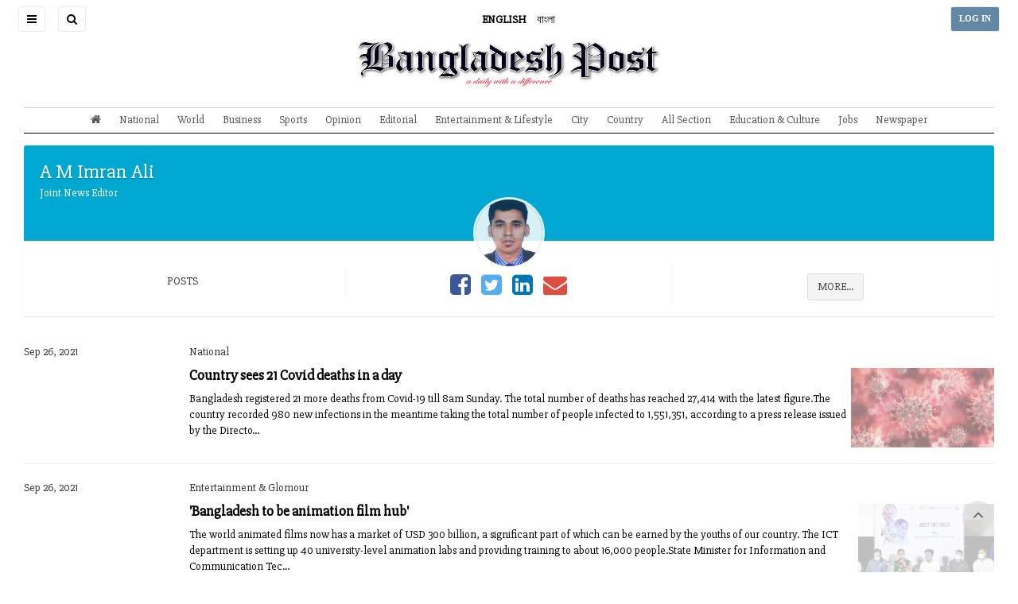

--- FILE ---
content_type: text/html; charset=UTF-8
request_url: https://bangladeshpost.net/authors/a-m-imran-ali673
body_size: 11978
content:
<!DOCTYPE html>
<html lang="en">

<head>
  <meta charset="utf-8"/>  <meta name="viewport" content="width=device-width, initial-scale=1.0">
    <title>Bangladesh Post | A Daily with a Difference | Latest Online English Daily among Bangladesh Newspapers</title>
  <link href="/favicon.ico" type="image/x-icon" rel="icon"/><link href="/favicon.ico" type="image/x-icon" rel="shortcut icon"/>  
	<link rel="stylesheet" href="/css/frontend/bootstrap/css/bootstrap.min.css"/>
	<link rel="stylesheet" href="https://cdnjs.cloudflare.com/ajax/libs/font-awesome/4.5.0/css/font-awesome.min.css"/>
	<link rel="stylesheet" href="https://cdnjs.cloudflare.com/ajax/libs/ionicons/2.0.1/css/ionicons.min.css"/>
	<link rel="stylesheet" href="/css/frontend/css/AdminLTE.css"/>
	<link rel="stylesheet" href="/css/frontend/style.css"/>
        <!-- AD CODE -->
<!-- <script async src="//pagead2.googlesyndication.com/pagead/js/adsbygoogle.js"></script>
    <script>
      (adsbygoogle = window.adsbygoogle || []).push({
        google_ad_client: "ca-pub-4486482561498893",
        enable_page_level_ads: true
      });
    </script> -->  
  <meta name="google-site-verification" content="9Yxuw4MkexMLnRqGKYFlgn3Gzp43W5-MJ_eeR84Sr-0" />

<!-- Google tag (gtag.js) -->
<script async src="https://www.googletagmanager.com/gtag/js?id=G-7D6X5NRQLZ"></script>
<script>
  window.dataLayer = window.dataLayer || [];
  function gtag(){dataLayer.push(arguments);}
  gtag('js', new Date());

  gtag('config', 'G-7D6X5NRQLZ');
</script>

<a title="Web Analytics" class="clic-ky" href="https://clicky.com/101437728"><img alt="Clicky" src="//static.getclicky.com/media/links/badge.gif" border="0" style="display: none; "/></a>
<script async data-id="101437728" src="//static.getclicky.com/js"></script>
</head>

<body class="sidebar-collapse">
  <!-- Google Tag Manager (noscript) -->
<noscript><iframe src="https://www.googletagmanager.com/ns.html?id=GTM-TWWDSZS" height="0" width="0" style="display:none;visibility:hidden"></iframe></noscript>
<!-- End Google Tag Manager (noscript) -->  

  <aside class="main-sidebar">
    <section class="sidebar" style="height: auto;">
      <ul class="sidebar-menu tree" data-widget="tree">
        <li class="header">
          <h6>NAVIGATION MENU</h6>
          <label id="SidebarClose" class="sidebar-toggle pull-right" data-toggle="offcanvas">
            <span class="fa fa-close"></span>
          </label>
        </li>
        <li class="sidebar-search-form">
          <form method="get" accept-charset="utf-8" class="header-form" action="/search"><input type="text" name="query" placeholder="Search" class="bp-serach-input" id="query"/><button type="submit" disabled="disabled">Go</button></form>          <hr/>
          <div class="sidebar-language-bar">
            <a href="javascript:void(0)"><strong>ENGLISH</strong></a>
            <a href="https://bn.bangladeshpost.net">বাংলা</a>
          </div>
          <hr/>
        </li>
                              <li><a href="/">Home Page</a></li>
                                        <li><a href="https://bangladeshpost.net/archives">Newspaper</a></li>
                                        <li><a href="https://bangladeshpost.net/epaper">ePaper</a></li>
                                        <li><a href="https://bangladeshpost.net/categories/national">National</a></li>
                                        <li><a href="https://bangladeshpost.net/categories/world">World</a></li>
                                        <li><a href="https://bangladeshpost.net/categories/business">Business</a></li>
                                        <li><a href="https://bangladeshpost.net/categories/sports">Sports</a></li>
                                        <li><a href="https://bangladeshpost.net/categories/opinion">Opinion</a></li>
                                        <li><a href="https://bangladeshpost.net/categories/editorial">Editorial</a></li>
                                        <li class="treeview">
              <a href="https://bangladeshpost.net/categories/special-supple">
                <span>Supplement</span>
                <span class="pull-right-container">
                  <i class="fa fa-angle-left pull-right"></i>
                </span>
              </a>
              <ul class="treeview-menu">
                                  <li class="{active}">
                    <a href="https://bangladeshpost.net/categories/special-supplement/oil-energy"><i class="fa fa-circle-o"></i> Oil & Energy</a>
                  </li>
                                  <li class="{active}">
                    <a href="https://bangladeshpost.net/categories/bank-insurance"><i class="fa fa-circle-o"></i> Bank & Insurance</a>
                  </li>
                                  <li class="{active}">
                    <a href="https://bangladeshpost.net/categories/special-supplement/travel-tourism"><i class="fa fa-circle-o"></i> Travel & Tourism</a>
                  </li>
                                  <li class="{active}">
                    <a href="https://bangladeshpost.net/categories/tech-post"><i class="fa fa-circle-o"></i> Tech Post</a>
                  </li>
                                  <li class="{active}">
                    <a href="https://bangladeshpost.net/categories/special-supplement/wheelers"><i class="fa fa-circle-o"></i> Wheelers</a>
                  </li>
                                  <li class="{active}">
                    <a href="https://bangladeshpost.net/categories/special-supplement/bon-appetits"><i class="fa fa-circle-o"></i> Bon Appetit</a>
                  </li>
                              </ul>
            </li>
                                        <li class="treeview">
              <a href="https://bangladeshpost.net/categories/all-section">
                <span>All Section</span>
                <span class="pull-right-container">
                  <i class="fa fa-angle-left pull-right"></i>
                </span>
              </a>
              <ul class="treeview-menu">
                                  <li class="{active}">
                    <a href="https://bangladeshpost.net/categories/education-culture"><i class="fa fa-circle-o"></i> Education & Culture</a>
                  </li>
                                  <li class="{active}">
                    <a href="https://bangladeshpost.net/categories/entertainment"><i class="fa fa-circle-o"></i> Entertainment</a>
                  </li>
                                  <li class="{active}">
                    <a href="https://bangladeshpost.net/categories/city"><i class="fa fa-circle-o"></i> City</a>
                  </li>
                                  <li class="{active}">
                    <a href="https://bangladeshpost.net/categories/politics"><i class="fa fa-circle-o"></i> Politics</a>
                  </li>
                                  <li class="{active}">
                    <a href="https://bangladeshpost.net/categories/art-glamour"><i class="fa fa-circle-o"></i> Art & Glamour</a>
                  </li>
                                  <li class="{active}">
                    <a href="https://bangladeshpost.net/categories/chattogram"><i class="fa fa-circle-o"></i> Chattogram</a>
                  </li>
                              </ul>
            </li>
                                        <li><a href="https://bangladeshpost.net/categories/country">Country</a></li>
                                        <li><a href="https://bangladeshpost.net/categories/special-supplement">Special Supplement</a></li>
                                        <li><a href="https://www.bangladeshpost.net/categories/magazine">Magazine</a></li>
                                        <li><a href="https://bangladeshpost.net/video-galleries">Video</a></li>
                                        <li><a href="https://www.bangladeshpost.net/categories/jobs">Jobs</a></li>
                                        <li><a href="https://bangladeshpost.net/categories/resources">Resources</a></li>
                        </ul>
    </section>
  </aside>  <div class="layout-boxed">
    <div class="wrapper">
      <header class="main-header noprint">
  <nav class="navbar navbar-static-top">
    <a href="javascript:void(0)" class="sidebar-toggle" data-toggle="offcanvas" role="button">
      <span class="sr-only">Toggle navigation</span>
      <span class="icon-bar"></span>
      <span class="icon-bar"></span>
      <span class="icon-bar"></span>
    </a>
    <a id="SiteSearchButton" href="javascript:void(0)" class="sidebar-toggle">
      <i class="fa fa-search"></i>
    </a>
    <a href="javascript:void(0)" class="sidebar-toggle homepage-header-form">
      <form method="get" accept-charset="utf-8" class="header-form" action="/search"><input type="text" name="query" placeholder="Search" class="bp-serach-input" id="query"/><button type="submit" disabled="disabled">Go</button></form>    </a>
    <a class="site-language language-active" href="javascript:void(0)">ENGLISH</a>
    <a class="site-language" href="https://bn.bangladeshpost.net">বাংলা</a>
    <a href="/" class="sp-homepage-main-menu">
      <img src="/img/logo.png" alt="Bangladesh Post" class="img-responsive text-center"/>    </a>
    <div class="navbar-custom-menu">
      <ul class="nav navbar-nav">
                  <li><a href="/users/login" class="login-button sidebar-toggle">LOG IN</a></li>
              </ul>
    </div>
  </nav>
</header>
<div class="row main-header-menu-sp-wrapper">
  <div class="col-md-12 text-center">
    <a href="/"><img src="/img/logo.png" id="SiteLogo" alt="Bangladesh Post" class="img-responsive text-center"/></a>  </div>
</div>      <div class="content-wrapper no-min-height">
  <div class="content">
    

<nav class="stikey-fixed-menu noprint">
    <div class="main-menu">
                    <div id="SpHeaderMenu" class="navbar-custom-menu">
                <ul class="nav">
                    <li class="pull-left">
                        <a href="#" class="sidebar-toggle" data-toggle="offcanvas"><i class="fa fa-bars"></i></a>
                    </li>
                    <li class="sp-header-menu-logo">
                        <a href="/"><img src="/img/logo.png" alt="Bangladesh Post"/></a>                    </li>
                    <li class="pull-right">
                        <a href="javascript:void(0)" style="background-color:rgba(0,0,0,.08)"><i class="fa fa-angle-down"></i></a>
                    </li>
                </ul>
            </div>
            <ul class="sp-header-menu">
                <li class="stikey-fixed-show">
                    <a href="/"><img src="/img/favicon.png" alt=""/></a>                </li>
                <li class="stikey-fixed-show">
                    <a href="javascript:void(0)" class="sidebar-toggle" data-toggle="offcanvas" role="button">
                        <i class="glyphicon glyphicon-align-justify"></i>
                    </a>
                </li>
                                    <li><a href="/"><i class="fa fa-home"></i></a></li>
                                    <li><a href="https://bangladeshpost.net/categories/national">National</a></li>
                                    <li><a href="https://bangladeshpost.net/categories/world">World</a></li>
                                    <li><a href="https://bangladeshpost.net/categories/business">Business</a></li>
                                    <li><a href="https://bangladeshpost.net/categories/sports">Sports</a></li>
                                    <li><a href="https://bangladeshpost.net/categories/opinion">Opinion</a></li>
                                    <li><a href="https://bangladeshpost.net/categories/editorial">Editorial</a></li>
                                    <li><a href="https://bangladeshpost.net/categories/entertainment">Entertainment & Lifestyle</a></li>
                                    <li><a href="https://bangladeshpost.net/categories/city">City</a></li>
                                    <li><a href="https://bangladeshpost.net/categories/country">Country</a></li>
                                    <li><a href="https://bangladeshpost.net/categories/all-section">All Section</a></li>
                                    <li><a href="https://bangladeshpost.net/categories/education-culture">Education & Culture</a></li>
                                    <li><a href="https://www.bangladeshpost.net/categories/jobs">Jobs</a></li>
                                    <li><a href="https://bangladeshpost.net/archives">Newspaper</a></li>
                            </ul>
            </div>
</nav>  </div>
  <section class="content-header">
        <div class="">
            <div class="box box-widget widget-user" style="margin-top:-25px;border-radius:0px">
                <div class="widget-user-header bg-aqua-active">
                  <h3 class="widget-user-username">A M Imran Ali</h3>
                  <h5 class="widget-user-desc">Joint News Editor</h5>
                </div>
                <div class="widget-user-image">
                                      <img class="img-circle lazyloading" src="../webroot/img/placeholder.jpg" data-src="/images-customizer/image/Users/6149b94da3e50.jpg/128" alt="A M Imran Ali">
                </div>
                <div class="box-footer">
                  <div class="row">
                    <div class="col-sm-4 border-right">
                      <div class="description-block">
                        <h5 class="description-header"></h5>
                        <span class="description-text">POSTS</span>
                      </div>
                      <!-- /.description-block -->
                    </div>
                    <!-- /.col -->
                    <div class="col-sm-4 border-right">
                      <div class="description-block">
                        <!-- <h5 class="description-header">13,000</h5> -->
                        <span class="description-text">
                            <ul id="site-social-footer">
                                <li><a href=""><i class="fa fa-facebook-square"></i></a></li>
                                <li><a href=""><i class="fa fa-twitter-square"></i></a></li>
                                <li><a href=""><i class="fa fa-linkedin-square"></i></a></li>
                                <li><a href="mailto:iali6778@gmail.com"><i class="fa fa-envelope"></i></a></li>
                            </ul>
                        </span>
                      </div>
                      <!-- /.description-block -->
                    </div>
                    <!-- /.col -->
                    <div class="col-sm-4">
                      <div class="description-block">
                        <span class="description-text">
                            <button class="btn btn-default more-details">MORE...</button>
                        </span>
                      </div>
                      <!-- /.description-block -->
                    </div>
                    <!-- /.col -->
                  </div>
                  <!-- /.row -->
                </div>
                <div class="author-description" style="display:none">
                    <p style="padding: 10px">Bangladesh Post Joint News Editor.</p>
                </div>
            </div>
        </div>
  </section>
  <!-- Main content -->
  <section class="content">
    <div class="row">
       <div class="col-md-12">
          <div class="box box-primary no-border">
              <div class="box-body no-padding">
                                  <div class="row">
                    <div class="col-md-2">
                      Sep 26, 2021                    </div>
                    <div class="col-md-10">
                      <p>
                        National    
                      </p>
                      <div>
                        <img data-src="https://bangladeshpost.net/webroot/uploads/featureimage/2021-09/6150699e695cc.jpg" class="search-page-image lazyloading img-responsive" alt="Country sees 21 Covid deaths in a day">
                        <a class="search-page-link" href="/posts/country-sees-21-covid-deaths-in-a-day-69460">
                          <h4 class="search-post-title">Country sees 21 Covid deaths in a day</h4>
                          <p class="search-post-description">Bangladesh registered 21 more deaths from Covid-19 till 8am Sunday. The total number of deaths has reached 27,414 with the latest figure.The country recorded 980 new infections in the meantime taking the total number of people infected to 1,551,351, according to a press release issued by the Directo...</p>
                        </a>
                      </div>
                    </div>
                    <div class="col-md-12">
                      <hr class="homepage-hr-grey">
                    </div>
                  </div>
                                  <div class="row">
                    <div class="col-md-2">
                      Sep 26, 2021                    </div>
                    <div class="col-md-10">
                      <p>
                        Entertainment & Glomour    
                      </p>
                      <div>
                        <img data-src="https://bangladeshpost.net/webroot/uploads/featureimage/2021-09/615066be58535.jpg" class="search-page-image lazyloading img-responsive" alt="'Bangladesh to be animation film hub'">
                        <a class="search-page-link" href="/posts/bangladesh-to-be-animation-film-hub-69457">
                          <h4 class="search-post-title">'Bangladesh to be animation film hub'</h4>
                          <p class="search-post-description">The world animated films now has a market of USD 300 billion, a significant part of which can be earned by the youths of our country. The ICT department is setting up 40 university-level animation labs and providing training to about 16,000 people.State Minister for Information and Communication Tec...</p>
                        </a>
                      </div>
                    </div>
                    <div class="col-md-12">
                      <hr class="homepage-hr-grey">
                    </div>
                  </div>
                                  <div class="row">
                    <div class="col-md-2">
                      Sep 26, 2021                    </div>
                    <div class="col-md-10">
                      <p>
                        National    
                      </p>
                      <div>
                        <img data-src="https://bangladeshpost.net/webroot/uploads/featureimage/2021-09/615065c5dbe21.jpeg" class="search-page-image lazyloading img-responsive" alt="RT-PCR activities start at HSIA">
                        <a class="search-page-link" href="/posts/rt-pcr-activities-start-at-hsia-69456">
                          <h4 class="search-post-title">RT-PCR activities start at HSIA</h4>
                          <p class="search-post-description">The activities of RT-PCR laboratories of six institutes set up at Hazrat Shahjalal International Airport (HSIA) for testing coronavirus samples of expatriates and passengers have started from Sunday morning.At the initial stage, samples will be collected experimentally from 100 persons and sample te...</p>
                        </a>
                      </div>
                    </div>
                    <div class="col-md-12">
                      <hr class="homepage-hr-grey">
                    </div>
                  </div>
                                  <div class="row">
                    <div class="col-md-2">
                      Sep 25, 2021                    </div>
                    <div class="col-md-10">
                      <p>
                        National    
                      </p>
                      <div>
                        <img data-src="https://bangladeshpost.net/webroot/uploads/featureimage/2021-09/614f1a63d8e60.jpg" class="search-page-image lazyloading img-responsive" alt="Country’s Covid situation improves">
                        <a class="search-page-link" href="/posts/country-s-covid-situation-improves-69376">
                          <h4 class="search-post-title">Country’s Covid situation improves</h4>
                          <p class="search-post-description">The overall coronavirus situation in the country has improved further as the daily death to and infection rate decreases further.Bangladesh registered 25 more deaths from Covid-19 till 8am Saturday. The total number of deaths has reached 27,393 with the latest figure.The country recorded 818 new inf...</p>
                        </a>
                      </div>
                    </div>
                    <div class="col-md-12">
                      <hr class="homepage-hr-grey">
                    </div>
                  </div>
                                  <div class="row">
                    <div class="col-md-2">
                      Sep 25, 2021                    </div>
                    <div class="col-md-10">
                      <p>
                        National    
                      </p>
                      <div>
                        <img data-src="https://bangladeshpost.net/webroot/uploads/featureimage/2021-09/614f0a49f3ffb.jpg" class="search-page-image lazyloading img-responsive" alt="SSC, HSC exams in Nov, Dec: Dipu Moni">
                        <a class="search-page-link" href="/posts/ssc-hsc-exams-in-nov-dec-dipu-moni-69375">
                          <h4 class="search-post-title">SSC, HSC exams in Nov, Dec: Dipu Moni</h4>
                          <p class="search-post-description">The government is taking all-out preparation to conduct Secondary School Certificate (SSC) and Higher Secondary Certificate (HSC) examinations in due time, scheduled to be held in November and December accordingly.Education Minister Dr Dipu Moni made the remarks while attending the Bangabandhu-Bapu ...</p>
                        </a>
                      </div>
                    </div>
                    <div class="col-md-12">
                      <hr class="homepage-hr-grey">
                    </div>
                  </div>
                                  <div class="row">
                    <div class="col-md-2">
                      Sep 24, 2021                    </div>
                    <div class="col-md-10">
                      <p>
                        National    
                      </p>
                      <div>
                        <img data-src="https://bangladeshpost.net/webroot/uploads/featureimage/2021-09/614de0a928645.jpg" class="search-page-image lazyloading img-responsive" alt="Dad Mardan, an uncared-for plant with medicinal benefits">
                        <a class="search-page-link" href="/posts/dad-mardan-an-uncared-for-plant-with-medicinal-benefits-69304">
                          <h4 class="search-post-title">Dad Mardan, an uncared-for plant with medicinal benefits</h4>
                          <p class="search-post-description">Senna alata (Cassia Alata), locally known as Dad Mardan, is widely used as a plant with a lot of medicinal benefits. The plant is sometimes also referred as &lsquo;Candle Bush&rsquo;.It can be categorised as a shrub. It grows on its own in garbage dumps or abandoned places.Dad Mardan grows in rural ...</p>
                        </a>
                      </div>
                    </div>
                    <div class="col-md-12">
                      <hr class="homepage-hr-grey">
                    </div>
                  </div>
                                  <div class="row">
                    <div class="col-md-2">
                      Sep 24, 2021                    </div>
                    <div class="col-md-10">
                      <p>
                        National    
                      </p>
                      <div>
                        <img data-src="https://bangladeshpost.net/webroot/uploads/featureimage/2021-09/614dc61202fb3.jpg" class="search-page-image lazyloading img-responsive" alt="Covid situation improves, infection rate 4.54 pc">
                        <a class="search-page-link" href="/posts/covid-situation-improves-infection-rate-4-54-pc-69298">
                          <h4 class="search-post-title">Covid situation improves, infection rate 4.54 pc</h4>
                          <p class="search-post-description">The overall coronavirus situation improves further in the country as the infection rate remains below 5 per cent. The current positivity rate stands at 4.54 percent and the overall positivity rate stands at 16.18 percent.Bangladesh registered 31 more deaths from Covid-19 till 8am Friday. The total n...</p>
                        </a>
                      </div>
                    </div>
                    <div class="col-md-12">
                      <hr class="homepage-hr-grey">
                    </div>
                  </div>
                                  <div class="row">
                    <div class="col-md-2">
                      Sep 24, 2021                    </div>
                    <div class="col-md-10">
                      <p>
                        National    
                      </p>
                      <div>
                        <img data-src="https://bangladeshpost.net/webroot/uploads/featureimage/2021-09/614dbb35e151f.jpg" class="search-page-image lazyloading img-responsive" alt="E-poster published on Bangabandhu's first Bangla speech at UN">
                        <a class="search-page-link" href="/posts/e-poster-published-on-bangabandhu-s-first-bangla-speech-at-un-69297">
                          <h4 class="search-post-title">E-poster published on Bangabandhu's first Bangla speech at UN</h4>
                          <p class="search-post-description">BSS, DhakaAn e-poster has been published at the initiative of the Father of the Nation Bangabandhu Sheikh Mujibur Rahman&#39;s Birth Centenary Celebration National Implementation Committee marking Bangabandhu&#39;s first Bangla speech at the 29th General Assembly of the United Nations on September 2...</p>
                        </a>
                      </div>
                    </div>
                    <div class="col-md-12">
                      <hr class="homepage-hr-grey">
                    </div>
                  </div>
                                  <div class="row">
                    <div class="col-md-2">
                      Sep 24, 2021                    </div>
                    <div class="col-md-10">
                      <p>
                        National    
                      </p>
                      <div>
                        <img data-src="https://bangladeshpost.net/webroot/uploads/featureimage/2021-09/614db785d588d.jpg" class="search-page-image lazyloading img-responsive" alt="Vegetables, chicken price dearer">
                        <a class="search-page-link" href="/posts/vegetables-chicken-price-dearer-69296">
                          <h4 class="search-post-title">Vegetables, chicken price dearer</h4>
                          <p class="search-post-description">Prices of vegetables, chicken and chillies have gone up during the week. The price of green chilli has gone up by Tk 60 per kg and it is being sold at Tk 150 per Kg.The situation has been observed after visiting a good number of kitchen markets in the capital on Friday.The price of most vegetables i...</p>
                        </a>
                      </div>
                    </div>
                    <div class="col-md-12">
                      <hr class="homepage-hr-grey">
                    </div>
                  </div>
                                  <div class="row">
                    <div class="col-md-2">
                      Sep 23, 2021                    </div>
                    <div class="col-md-10">
                      <p>
                        National    
                      </p>
                      <div>
                        <img data-src="https://bangladeshpost.net/webroot/uploads/featureimage/2021-09/614c884f1af98.jpg" class="search-page-image lazyloading img-responsive" alt="Lowest daily Covid deaths in 4 months, infection rate 4.61%">
                        <a class="search-page-link" href="/posts/lowest-daily-covid-deaths-in-4-months-infection-rate-4-61-69222">
                          <h4 class="search-post-title">Lowest daily Covid deaths in 4 months, infection rate 4.61%</h4>
                          <p class="search-post-description">Bangladesh registered 24 more deaths from Covid-19 till 8am Thursday which is the lowest in four months. The total number of deaths has reached to 27,337 with the latest figure. &nbsp;&nbsp;The country recorded 1,144 new infections in the meantime taking the total number of people infected to 1,548,...</p>
                        </a>
                      </div>
                    </div>
                    <div class="col-md-12">
                      <hr class="homepage-hr-grey">
                    </div>
                  </div>
                                  <div class="row">
                    <div class="col-md-2">
                      Sep 23, 2021                    </div>
                    <div class="col-md-10">
                      <p>
                        National    
                      </p>
                      <div>
                        <img data-src="https://bangladeshpost.net/webroot/uploads/featureimage/2021-09/614c70f05f533.jpg" class="search-page-image lazyloading img-responsive" alt="Inform elders immediately if you have Corona symptoms">
                        <a class="search-page-link" href="/posts/inform-elders-immediately-if-you-have-corona-symptoms-69221">
                          <h4 class="search-post-title">Inform elders immediately if you have Corona symptoms</h4>
                          <p class="search-post-description">Students must inform their parents, educational institutions or persons concerned without any delay if they have any symptom of coronavirus, urges Education Minister Dr Dipu Moni.She came up with the assertion while talking to reporters after attending a programme at Bangabandhu Sheikh Mujibur Rahma...</p>
                        </a>
                      </div>
                    </div>
                    <div class="col-md-12">
                      <hr class="homepage-hr-grey">
                    </div>
                  </div>
                                  <div class="row">
                    <div class="col-md-2">
                      Sep 23, 2021                    </div>
                    <div class="col-md-10">
                      <p>
                        National    
                      </p>
                      <div>
                        <img data-src="https://bangladeshpost.net/webroot/uploads/featureimage/2021-09/614c66e71ca38.png" class="search-page-image lazyloading img-responsive" alt="Bangladesh is full of opportunities: Land Minister">
                        <a class="search-page-link" href="/posts/bangladesh-is-full-of-opportunities-land-minister-69220">
                          <h4 class="search-post-title">Bangladesh is full of opportunities: Land Minister</h4>
                          <p class="search-post-description">Terming present era as the era of Asia, Land Minister Saifuzzaman Chowdhury said Bangladesh is full of hopes and opportunities. Avail the hopes and utilize these opportunities. This is the call from Bangladesh.The minister made the remarks while addressing the foreign and non-resident Bangladeshi bu...</p>
                        </a>
                      </div>
                    </div>
                    <div class="col-md-12">
                      <hr class="homepage-hr-grey">
                    </div>
                  </div>
                                  <div class="row">
                    <div class="col-md-2">
                      Sep 21, 2021                    </div>
                    <div class="col-md-10">
                      <p>
                        National    
                      </p>
                      <div>
                        <img data-src="https://bangladeshpost.net/webroot/uploads/featureimage/2021-09/6149f9a28f25f.JPG" class="search-page-image lazyloading img-responsive" alt="Growing vegetables on abandoned lands gains popularity">
                        <a class="search-page-link" href="/posts/growing-vegetables-on-abandoned-lands-gains-popularity-69096">
                          <h4 class="search-post-title">Growing vegetables on abandoned lands gains popularity</h4>
                          <p class="search-post-description">The poor and landless people of the city and its adjacent areas are growing vegetables on the abandoned lands and making extra money.After visiting city&rsquo;s Gabtoli and Aminbazar areas recently it was seen that a group of hardworking people were sowing the seeds of several vegetables on the aban...</p>
                        </a>
                      </div>
                    </div>
                    <div class="col-md-12">
                      <hr class="homepage-hr-grey">
                    </div>
                  </div>
                                  <div class="row">
                    <div class="col-md-2">
                      Sep 21, 2021                    </div>
                    <div class="col-md-10">
                      <p>
                        National    
                      </p>
                      <div>
                        <img data-src="https://bangladeshpost.net/webroot/uploads/featureimage/2021-09/6149ebcae225c.jpg" class="search-page-image lazyloading img-responsive" alt="Mohakhali bus terminal creates huge gridlock">
                        <a class="search-page-link" href="/posts/mohakhali-bus-terminal-creates-huge-gridlock-69088">
                          <h4 class="search-post-title">Mohakhali bus terminal creates huge gridlock</h4>
                          <p class="search-post-description">The Mohakhali Bus terminal remains unorganised and under hardly system or control. This not only results into immense traffic congestion but also leads to sufferings of numerous people.Several busses of many renowned names enter and exit using the road with no system causing heavy difficulty for the...</p>
                        </a>
                      </div>
                    </div>
                    <div class="col-md-12">
                      <hr class="homepage-hr-grey">
                    </div>
                  </div>
                                  <div class="row">
                    <div class="col-md-2">
                      Sep 21, 2021                    </div>
                    <div class="col-md-10">
                      <p>
                        Country, Districts    
                      </p>
                      <div>
                        <img data-src="https://bangladeshpost.net/webroot/uploads/featureimage/2021-09/6149f5c9ba4f4.jpg" class="search-page-image lazyloading img-responsive" alt="Female tourist’s body found in Cox’s Bazar hotel">
                        <a class="search-page-link" href="/posts/female-tourist-s-body-found-in-cox-s-bazar-hotel-69087">
                          <h4 class="search-post-title">Female tourist’s body found in Cox’s Bazar hotel</h4>
                          <p class="search-post-description">Police personnel on Tuesday afternoon recovered a body of a female tourist from a residential hotel in Cox&rsquo;s Bazar town.The female was identified as Farzana Akter, 23, wife of Mohammad Sagar, resident of Cumilla Sadar upazila.Additional Police Superintendent of Cox&rsquo;s Bazar Tourist Police...</p>
                        </a>
                      </div>
                    </div>
                    <div class="col-md-12">
                      <hr class="homepage-hr-grey">
                    </div>
                  </div>
                                  <div class="row">
                    <div class="col-md-2">
                      Sep 21, 2021                    </div>
                    <div class="col-md-10">
                      <p>
                        World    
                      </p>
                      <div>
                        <img data-src="https://bangladeshpost.net/webroot/uploads/featureimage/2021-09/6149d8016e37e.jpg" class="search-page-image lazyloading img-responsive" alt="Taliban says girls to return to school 'soon as possible'">
                        <a class="search-page-link" href="/posts/taliban-says-girls-to-return-to-school-soon-as-possible-69066">
                          <h4 class="search-post-title">Taliban says girls to return to school 'soon as possible'</h4>
                          <p class="search-post-description">AFP, KabulThe Taliban said on Tuesday Afghan girls will be allowed to return to school &quot;as soon as possible&quot;, after their movement faced international fury over their effective exclusion of women and girls from education and work.The hardliners&#39; spokesman meanwhile announced the remain...</p>
                        </a>
                      </div>
                    </div>
                    <div class="col-md-12">
                      <hr class="homepage-hr-grey">
                    </div>
                  </div>
                                  <div class="row">
                    <div class="col-md-2">
                      Sep 21, 2021                    </div>
                    <div class="col-md-10">
                      <p>
                        National,Front Page    
                      </p>
                      <div>
                        <img data-src="https://bangladeshpost.net/webroot/uploads/featureimage/2021-09/6149c85483c66.jpg" class="search-page-image lazyloading img-responsive" alt="Daily infection rate falls to 4.69%">
                        <a class="search-page-link" href="/posts/daily-infection-rate-falls-to-4-69-69065">
                          <h4 class="search-post-title">Daily infection rate falls to 4.69%</h4>
                          <p class="search-post-description">The coronavirus situation improves in the country as the current positivity rate has dropped to 4.69 per cent on Tuesday.According to experts, the Covid-19 situation can be considered under control if the positivity rate remains below 5% for two consecutive weeks.The country recorded 1,562 new infec...</p>
                        </a>
                      </div>
                    </div>
                    <div class="col-md-12">
                      <hr class="homepage-hr-grey">
                    </div>
                  </div>
                                  <div class="row">
                    <div class="col-md-2">
                      Feb 24, 2021                    </div>
                    <div class="col-md-10">
                      <p>
                        Sports,Cricket,Front Page    
                      </p>
                      <div>
                        <img data-src="https://bangladeshpost.net/webroot/uploads/featureimage/2021-02/603679de58d21.jpg" class="search-page-image lazyloading img-responsive" alt="An example of patriotism">
                        <a class="search-page-link" href="/posts/an-example-of-patriotism-54615">
                          <h4 class="search-post-title">An example of patriotism</h4>
                          <p class="search-post-description">Money can&rsquo;t buy the love for country. Bangladeshi pacer Mustafizur Rahman, world&rsquo;s renowned pacer and cutter master, has proved it once again as he has prioritised Tests over IPL, if selected. Mustafizur Rahman on Tuesday said he is willing to skip the upcoming Indian Premier League for ...</p>
                        </a>
                      </div>
                    </div>
                    <div class="col-md-12">
                      <hr class="homepage-hr-grey">
                    </div>
                  </div>
                                  <div class="row">
                    <div class="col-md-2">
                      Aug 23, 2020                    </div>
                    <div class="col-md-10">
                      <p>
                        National,Front Page    
                      </p>
                      <div>
                        <img data-src="https://bangladeshpost.net/webroot/uploads/featureimage/2020-08/5f429b96f3235.jpg" class="search-page-image lazyloading img-responsive" alt="Bangabandhu recalled in   artworks">
                        <a class="search-page-link" href="/posts/bangabandhu-recalled-in-artworks-40651">
                          <h4 class="search-post-title">Bangabandhu recalled in   artworks</h4>
                          <p class="search-post-description">The greatest leader of Bangladesh and Father of the Nation Bangabandhu Sheikh Mujibur Rahman was remembered on Sunday with artworks and some extraordinary photographs.This is the special exhibition of photographs that sketch the unprecedented struggle, devotion, leadership and diplomacy of Bangaband...</p>
                        </a>
                      </div>
                    </div>
                    <div class="col-md-12">
                      <hr class="homepage-hr-grey">
                    </div>
                  </div>
                              </div>
          </div>

          <div class="pagination pagination-large">
            <p>
              Page 1 of 1, showing 19 results out of 19 total            </p>
            <ul class="pagination">
              <li class="prev disabled"><a href="" onclick="return false;">&laquo; prev</a></li><li class="next disabled"><a href="" onclick="return false;">next &raquo;</a></li>            </ul>
          </div>
        </div>
    </div>
    </section>
</div>

      <footer>
	<div class="row">
		<div class="col-md-12"><hr class="footer-hr-top" /></div>
		<div class="col-md-12 noprint">
			<img src="/img/logo.png" id="site-logo-footer" alt="Bangladesh Post" class="img-responsive text-center"/>		</div>
		<div class="col-md-7 noprint">
			<div class="row footer-menu-wrapper">
									<div class="col-md-3 footer-menu">
						<strong class="footer-header">NEWS <i class="fa fa-angle-down"></i></strong>
													<ul class="footer-list">
																	<li><a href="/">Home Page</a></li>
																	<li><a href="https://bangladeshpost.net/categories/national">National</a></li>
																	<li><a href="https://bangladeshpost.net/categories/city">City</a></li>
																	<li><a href="https://bangladeshpost.net/categories/world">World</a></li>
																	<li><a href="https://bangladeshpost.net/categories/business">Business</a></li>
																	<li><a href="https://bangladeshpost.net/categories/sports">Sports</a></li>
															</ul>
											</div>
									<div class="col-md-3 footer-menu">
						<strong class="footer-header">Writers <i class="fa fa-angle-down"></i></strong>
													<ul class="footer-list">
																	<li><a href="https://bangladeshpost.net/authors/opinion-writers">Opinion Writers</a></li>
																	<li><a href="https://bangladeshpost.net/authors/reporters">Reporters</a></li>
																	<li><a href="https://bangladeshpost.net/authors/district-correspondents">District Correspondents</a></li>
															</ul>
											</div>
									<div class="col-md-3 footer-menu">
						<strong class="footer-header">ARTS <i class="fa fa-angle-down"></i></strong>
													<ul class="footer-list">
																	<li><a href="https://bangladeshpost.net/posts/fashion-design-exhibition-local-international-begins-431">Today's Arts</a></li>
																	<li><a href="https://bangladeshpost.net/categories/art-glamour">Art & Design</a></li>
																	<li><a href="https://bangladeshpost.net/posts/mission-xtreme-better-than-dhaka-attack-143">Movies</a></li>
																	<li><a href="https://bangladeshpost.net/posts/dhaka-metro-theme-song-released-72">Music</a></li>
																	<li><a href="https://bangladeshpost.net/posts/pran-swagata-and-ishana-in-chirokumari-songho-369">Television</a></li>
															</ul>
											</div>
									<div class="col-md-3 footer-menu">
						<strong class="footer-header">Gallery <i class="fa fa-angle-down"></i></strong>
													<ul class="footer-list">
																	<li><a href="https://bangladeshpost.net/video-galleries">All Videos</a></li>
																	<li><a href="https://bangladeshpost.net/photo-galleries">All Photos</a></li>
																	<li><a href="https://bangladeshpost.net/categories/resources">Resources</a></li>
																	<li><a href="https://www.bangladeshpost.net/categories/jobs">Jobs</a></li>
															</ul>
											</div>
							</div>
		</div>
		<div class="col-md-5 homepage-border-left">
			<p>
				Publisher: Rick Haque Sikder, Acting Editor: Sikder Md Sadrul Hasan.<br/>
				House-1/B, Road-35, Gulshan-2, Dhaka-1212.<br/>
				Phone : 09617171194, +880248811775-6 Fax : +880-2-8878495.<br/>
				Email : news@bangladeshpost.net
				<ul id="site-social-footer">
		    		<li><a href="https://www.facebook.com/dailybdpost"><i class="fa fa-facebook-square"></i></a></li>
		    		<li><a href="https://twitter.com/dailybdpost"><img style="height:30px;margin-top:-15px" src="/x-twitter.png" alt="t" /></a></li>
		    		<li><a href="https://www.youtube.com/channel/UCuBMcN8IHO8Xzt8DGSz-6qw"><i class="fa fa-youtube-square"></i></a></li>
		    		<li><a href="#"><i class="fa fa-instagram"></i></a></li>
		    		<li><a href="https://www.pinterest.com/bangladeshpost"><i class="fa fa-pinterest-square"></i></a></li>
		    		<li><a href="#"><i class="fa fa-linkedin-square"></i></a></li>
		    	</ul>
			</p>
		</div>
		<div class="col-md-12 noprint">
			<hr class="footer-hr-bottom" />
			<div class="row">
				<ul class="footer-bottom-list text-center">
									<li><a href="https://bangladeshpost.net/pages/contact-us">Contact Us</a></li>
									<li><a href="https://bangladeshpost.net/pages/work-with-us">Work with us</a></li>
									<li><a href="https://bangladeshpost.net/pages/your-ad-choices">Your Ad Choices</a></li>
									<li><a href="https://bangladeshpost.net/pages/privacy">Privacy</a></li>
									<li><a href="https://bangladeshpost.net/pages/terms-of-service">Terms of Service</a></li>
									<li><a href="https://bangladeshpost.net/sitemap_index.xml">Site Map</a></li>
									<li><a href="https://bangladeshpost.net/pages/help">Help</a></li>
								</ul>
			</div>
			<p class="copyright text-center">&copy; 2026 Bangladesh Post. Any reproduction of our content from this site is a flagrant copyright infringement liable to legal action.</p>
		</div>
	</div>
</footer>

<a href="#" class="back-top back-top-visible noprint">
    <i class="fa fa-angle-up"></i>
</a>      <div class="control-sidebar-bg"></div>
    </div>
  </div>

  <script>
    var TheImpressionBlock = '/pages/impression';
</script>

  
	<script src="/js/plugins/jQuery/jquery-2.2.3.min.js"></script>
	<script src="/js/bootstrap/js/bootstrap.min.js"></script>
	<script src="/js/dist/js/app.min.js"></script>
	<script src="/js/jquery-lazy-loader/jquery.lazy.min.js"></script>
	<script src="/js/lazyload.js"></script>
	<script src="/js/frontend/common.js"></script>
	<script src="/js/frontend/sticky-menu-common.js"></script>
<script>  $('.more-details').click(function(){
    $('.author-description').slideToggle();
  });
</script><script src="/js/ads-impression.js"></script>  


<script>
    var isMobile = 'no';
    $('.sticky-ads-close').click(function() {
        $(this).parent().fadeOut();
    })

    if (isMobile == 'yes') {
        var img = $('.footer-sticky-ads img');
        if (img.length && $(img).data('mobile')) {
            $(img).attr('src', $(img).data('mobile'));
        }
    }
</script>
  <script>console.log('Footer')</script></body>

</html>

--- FILE ---
content_type: application/x-javascript
request_url: https://bangladeshpost.net/js/ads-impression.js
body_size: 35
content:
var impressionStart = 0;
var impressionStop = 0;

$('.ads-impressions').mouseenter(function() {
    impressionStart = Date.now();
});

$('.ads-impressions').mouseleave(function() {
    impressionStop = Date.now();
    let difference = impressionStop - impressionStart;
    let blockid = $(this).data('blockid');
    // $.ajax({
    //     url: TheImpressionBlock,
    //     type: 'POST',
    //     data: {
    //         id: blockid,
    //         diff: difference
    //     },
    //     error: function (error) {
    //         console.log(error);
    //     }
    // });
});